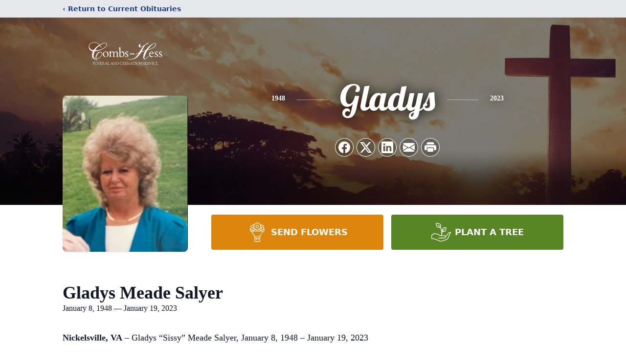

--- FILE ---
content_type: text/html; charset=utf-8
request_url: https://www.google.com/recaptcha/enterprise/anchor?ar=1&k=6Lc8qmogAAAAAGebavGkN9HLgZdSfZwe4d8sAPNL&co=aHR0cHM6Ly93d3cuY2hmdW5lcmFscy5jb206NDQz&hl=en&type=image&v=N67nZn4AqZkNcbeMu4prBgzg&theme=light&size=invisible&badge=bottomright&anchor-ms=20000&execute-ms=30000&cb=1n1qfqcy43so
body_size: 48742
content:
<!DOCTYPE HTML><html dir="ltr" lang="en"><head><meta http-equiv="Content-Type" content="text/html; charset=UTF-8">
<meta http-equiv="X-UA-Compatible" content="IE=edge">
<title>reCAPTCHA</title>
<style type="text/css">
/* cyrillic-ext */
@font-face {
  font-family: 'Roboto';
  font-style: normal;
  font-weight: 400;
  font-stretch: 100%;
  src: url(//fonts.gstatic.com/s/roboto/v48/KFO7CnqEu92Fr1ME7kSn66aGLdTylUAMa3GUBHMdazTgWw.woff2) format('woff2');
  unicode-range: U+0460-052F, U+1C80-1C8A, U+20B4, U+2DE0-2DFF, U+A640-A69F, U+FE2E-FE2F;
}
/* cyrillic */
@font-face {
  font-family: 'Roboto';
  font-style: normal;
  font-weight: 400;
  font-stretch: 100%;
  src: url(//fonts.gstatic.com/s/roboto/v48/KFO7CnqEu92Fr1ME7kSn66aGLdTylUAMa3iUBHMdazTgWw.woff2) format('woff2');
  unicode-range: U+0301, U+0400-045F, U+0490-0491, U+04B0-04B1, U+2116;
}
/* greek-ext */
@font-face {
  font-family: 'Roboto';
  font-style: normal;
  font-weight: 400;
  font-stretch: 100%;
  src: url(//fonts.gstatic.com/s/roboto/v48/KFO7CnqEu92Fr1ME7kSn66aGLdTylUAMa3CUBHMdazTgWw.woff2) format('woff2');
  unicode-range: U+1F00-1FFF;
}
/* greek */
@font-face {
  font-family: 'Roboto';
  font-style: normal;
  font-weight: 400;
  font-stretch: 100%;
  src: url(//fonts.gstatic.com/s/roboto/v48/KFO7CnqEu92Fr1ME7kSn66aGLdTylUAMa3-UBHMdazTgWw.woff2) format('woff2');
  unicode-range: U+0370-0377, U+037A-037F, U+0384-038A, U+038C, U+038E-03A1, U+03A3-03FF;
}
/* math */
@font-face {
  font-family: 'Roboto';
  font-style: normal;
  font-weight: 400;
  font-stretch: 100%;
  src: url(//fonts.gstatic.com/s/roboto/v48/KFO7CnqEu92Fr1ME7kSn66aGLdTylUAMawCUBHMdazTgWw.woff2) format('woff2');
  unicode-range: U+0302-0303, U+0305, U+0307-0308, U+0310, U+0312, U+0315, U+031A, U+0326-0327, U+032C, U+032F-0330, U+0332-0333, U+0338, U+033A, U+0346, U+034D, U+0391-03A1, U+03A3-03A9, U+03B1-03C9, U+03D1, U+03D5-03D6, U+03F0-03F1, U+03F4-03F5, U+2016-2017, U+2034-2038, U+203C, U+2040, U+2043, U+2047, U+2050, U+2057, U+205F, U+2070-2071, U+2074-208E, U+2090-209C, U+20D0-20DC, U+20E1, U+20E5-20EF, U+2100-2112, U+2114-2115, U+2117-2121, U+2123-214F, U+2190, U+2192, U+2194-21AE, U+21B0-21E5, U+21F1-21F2, U+21F4-2211, U+2213-2214, U+2216-22FF, U+2308-230B, U+2310, U+2319, U+231C-2321, U+2336-237A, U+237C, U+2395, U+239B-23B7, U+23D0, U+23DC-23E1, U+2474-2475, U+25AF, U+25B3, U+25B7, U+25BD, U+25C1, U+25CA, U+25CC, U+25FB, U+266D-266F, U+27C0-27FF, U+2900-2AFF, U+2B0E-2B11, U+2B30-2B4C, U+2BFE, U+3030, U+FF5B, U+FF5D, U+1D400-1D7FF, U+1EE00-1EEFF;
}
/* symbols */
@font-face {
  font-family: 'Roboto';
  font-style: normal;
  font-weight: 400;
  font-stretch: 100%;
  src: url(//fonts.gstatic.com/s/roboto/v48/KFO7CnqEu92Fr1ME7kSn66aGLdTylUAMaxKUBHMdazTgWw.woff2) format('woff2');
  unicode-range: U+0001-000C, U+000E-001F, U+007F-009F, U+20DD-20E0, U+20E2-20E4, U+2150-218F, U+2190, U+2192, U+2194-2199, U+21AF, U+21E6-21F0, U+21F3, U+2218-2219, U+2299, U+22C4-22C6, U+2300-243F, U+2440-244A, U+2460-24FF, U+25A0-27BF, U+2800-28FF, U+2921-2922, U+2981, U+29BF, U+29EB, U+2B00-2BFF, U+4DC0-4DFF, U+FFF9-FFFB, U+10140-1018E, U+10190-1019C, U+101A0, U+101D0-101FD, U+102E0-102FB, U+10E60-10E7E, U+1D2C0-1D2D3, U+1D2E0-1D37F, U+1F000-1F0FF, U+1F100-1F1AD, U+1F1E6-1F1FF, U+1F30D-1F30F, U+1F315, U+1F31C, U+1F31E, U+1F320-1F32C, U+1F336, U+1F378, U+1F37D, U+1F382, U+1F393-1F39F, U+1F3A7-1F3A8, U+1F3AC-1F3AF, U+1F3C2, U+1F3C4-1F3C6, U+1F3CA-1F3CE, U+1F3D4-1F3E0, U+1F3ED, U+1F3F1-1F3F3, U+1F3F5-1F3F7, U+1F408, U+1F415, U+1F41F, U+1F426, U+1F43F, U+1F441-1F442, U+1F444, U+1F446-1F449, U+1F44C-1F44E, U+1F453, U+1F46A, U+1F47D, U+1F4A3, U+1F4B0, U+1F4B3, U+1F4B9, U+1F4BB, U+1F4BF, U+1F4C8-1F4CB, U+1F4D6, U+1F4DA, U+1F4DF, U+1F4E3-1F4E6, U+1F4EA-1F4ED, U+1F4F7, U+1F4F9-1F4FB, U+1F4FD-1F4FE, U+1F503, U+1F507-1F50B, U+1F50D, U+1F512-1F513, U+1F53E-1F54A, U+1F54F-1F5FA, U+1F610, U+1F650-1F67F, U+1F687, U+1F68D, U+1F691, U+1F694, U+1F698, U+1F6AD, U+1F6B2, U+1F6B9-1F6BA, U+1F6BC, U+1F6C6-1F6CF, U+1F6D3-1F6D7, U+1F6E0-1F6EA, U+1F6F0-1F6F3, U+1F6F7-1F6FC, U+1F700-1F7FF, U+1F800-1F80B, U+1F810-1F847, U+1F850-1F859, U+1F860-1F887, U+1F890-1F8AD, U+1F8B0-1F8BB, U+1F8C0-1F8C1, U+1F900-1F90B, U+1F93B, U+1F946, U+1F984, U+1F996, U+1F9E9, U+1FA00-1FA6F, U+1FA70-1FA7C, U+1FA80-1FA89, U+1FA8F-1FAC6, U+1FACE-1FADC, U+1FADF-1FAE9, U+1FAF0-1FAF8, U+1FB00-1FBFF;
}
/* vietnamese */
@font-face {
  font-family: 'Roboto';
  font-style: normal;
  font-weight: 400;
  font-stretch: 100%;
  src: url(//fonts.gstatic.com/s/roboto/v48/KFO7CnqEu92Fr1ME7kSn66aGLdTylUAMa3OUBHMdazTgWw.woff2) format('woff2');
  unicode-range: U+0102-0103, U+0110-0111, U+0128-0129, U+0168-0169, U+01A0-01A1, U+01AF-01B0, U+0300-0301, U+0303-0304, U+0308-0309, U+0323, U+0329, U+1EA0-1EF9, U+20AB;
}
/* latin-ext */
@font-face {
  font-family: 'Roboto';
  font-style: normal;
  font-weight: 400;
  font-stretch: 100%;
  src: url(//fonts.gstatic.com/s/roboto/v48/KFO7CnqEu92Fr1ME7kSn66aGLdTylUAMa3KUBHMdazTgWw.woff2) format('woff2');
  unicode-range: U+0100-02BA, U+02BD-02C5, U+02C7-02CC, U+02CE-02D7, U+02DD-02FF, U+0304, U+0308, U+0329, U+1D00-1DBF, U+1E00-1E9F, U+1EF2-1EFF, U+2020, U+20A0-20AB, U+20AD-20C0, U+2113, U+2C60-2C7F, U+A720-A7FF;
}
/* latin */
@font-face {
  font-family: 'Roboto';
  font-style: normal;
  font-weight: 400;
  font-stretch: 100%;
  src: url(//fonts.gstatic.com/s/roboto/v48/KFO7CnqEu92Fr1ME7kSn66aGLdTylUAMa3yUBHMdazQ.woff2) format('woff2');
  unicode-range: U+0000-00FF, U+0131, U+0152-0153, U+02BB-02BC, U+02C6, U+02DA, U+02DC, U+0304, U+0308, U+0329, U+2000-206F, U+20AC, U+2122, U+2191, U+2193, U+2212, U+2215, U+FEFF, U+FFFD;
}
/* cyrillic-ext */
@font-face {
  font-family: 'Roboto';
  font-style: normal;
  font-weight: 500;
  font-stretch: 100%;
  src: url(//fonts.gstatic.com/s/roboto/v48/KFO7CnqEu92Fr1ME7kSn66aGLdTylUAMa3GUBHMdazTgWw.woff2) format('woff2');
  unicode-range: U+0460-052F, U+1C80-1C8A, U+20B4, U+2DE0-2DFF, U+A640-A69F, U+FE2E-FE2F;
}
/* cyrillic */
@font-face {
  font-family: 'Roboto';
  font-style: normal;
  font-weight: 500;
  font-stretch: 100%;
  src: url(//fonts.gstatic.com/s/roboto/v48/KFO7CnqEu92Fr1ME7kSn66aGLdTylUAMa3iUBHMdazTgWw.woff2) format('woff2');
  unicode-range: U+0301, U+0400-045F, U+0490-0491, U+04B0-04B1, U+2116;
}
/* greek-ext */
@font-face {
  font-family: 'Roboto';
  font-style: normal;
  font-weight: 500;
  font-stretch: 100%;
  src: url(//fonts.gstatic.com/s/roboto/v48/KFO7CnqEu92Fr1ME7kSn66aGLdTylUAMa3CUBHMdazTgWw.woff2) format('woff2');
  unicode-range: U+1F00-1FFF;
}
/* greek */
@font-face {
  font-family: 'Roboto';
  font-style: normal;
  font-weight: 500;
  font-stretch: 100%;
  src: url(//fonts.gstatic.com/s/roboto/v48/KFO7CnqEu92Fr1ME7kSn66aGLdTylUAMa3-UBHMdazTgWw.woff2) format('woff2');
  unicode-range: U+0370-0377, U+037A-037F, U+0384-038A, U+038C, U+038E-03A1, U+03A3-03FF;
}
/* math */
@font-face {
  font-family: 'Roboto';
  font-style: normal;
  font-weight: 500;
  font-stretch: 100%;
  src: url(//fonts.gstatic.com/s/roboto/v48/KFO7CnqEu92Fr1ME7kSn66aGLdTylUAMawCUBHMdazTgWw.woff2) format('woff2');
  unicode-range: U+0302-0303, U+0305, U+0307-0308, U+0310, U+0312, U+0315, U+031A, U+0326-0327, U+032C, U+032F-0330, U+0332-0333, U+0338, U+033A, U+0346, U+034D, U+0391-03A1, U+03A3-03A9, U+03B1-03C9, U+03D1, U+03D5-03D6, U+03F0-03F1, U+03F4-03F5, U+2016-2017, U+2034-2038, U+203C, U+2040, U+2043, U+2047, U+2050, U+2057, U+205F, U+2070-2071, U+2074-208E, U+2090-209C, U+20D0-20DC, U+20E1, U+20E5-20EF, U+2100-2112, U+2114-2115, U+2117-2121, U+2123-214F, U+2190, U+2192, U+2194-21AE, U+21B0-21E5, U+21F1-21F2, U+21F4-2211, U+2213-2214, U+2216-22FF, U+2308-230B, U+2310, U+2319, U+231C-2321, U+2336-237A, U+237C, U+2395, U+239B-23B7, U+23D0, U+23DC-23E1, U+2474-2475, U+25AF, U+25B3, U+25B7, U+25BD, U+25C1, U+25CA, U+25CC, U+25FB, U+266D-266F, U+27C0-27FF, U+2900-2AFF, U+2B0E-2B11, U+2B30-2B4C, U+2BFE, U+3030, U+FF5B, U+FF5D, U+1D400-1D7FF, U+1EE00-1EEFF;
}
/* symbols */
@font-face {
  font-family: 'Roboto';
  font-style: normal;
  font-weight: 500;
  font-stretch: 100%;
  src: url(//fonts.gstatic.com/s/roboto/v48/KFO7CnqEu92Fr1ME7kSn66aGLdTylUAMaxKUBHMdazTgWw.woff2) format('woff2');
  unicode-range: U+0001-000C, U+000E-001F, U+007F-009F, U+20DD-20E0, U+20E2-20E4, U+2150-218F, U+2190, U+2192, U+2194-2199, U+21AF, U+21E6-21F0, U+21F3, U+2218-2219, U+2299, U+22C4-22C6, U+2300-243F, U+2440-244A, U+2460-24FF, U+25A0-27BF, U+2800-28FF, U+2921-2922, U+2981, U+29BF, U+29EB, U+2B00-2BFF, U+4DC0-4DFF, U+FFF9-FFFB, U+10140-1018E, U+10190-1019C, U+101A0, U+101D0-101FD, U+102E0-102FB, U+10E60-10E7E, U+1D2C0-1D2D3, U+1D2E0-1D37F, U+1F000-1F0FF, U+1F100-1F1AD, U+1F1E6-1F1FF, U+1F30D-1F30F, U+1F315, U+1F31C, U+1F31E, U+1F320-1F32C, U+1F336, U+1F378, U+1F37D, U+1F382, U+1F393-1F39F, U+1F3A7-1F3A8, U+1F3AC-1F3AF, U+1F3C2, U+1F3C4-1F3C6, U+1F3CA-1F3CE, U+1F3D4-1F3E0, U+1F3ED, U+1F3F1-1F3F3, U+1F3F5-1F3F7, U+1F408, U+1F415, U+1F41F, U+1F426, U+1F43F, U+1F441-1F442, U+1F444, U+1F446-1F449, U+1F44C-1F44E, U+1F453, U+1F46A, U+1F47D, U+1F4A3, U+1F4B0, U+1F4B3, U+1F4B9, U+1F4BB, U+1F4BF, U+1F4C8-1F4CB, U+1F4D6, U+1F4DA, U+1F4DF, U+1F4E3-1F4E6, U+1F4EA-1F4ED, U+1F4F7, U+1F4F9-1F4FB, U+1F4FD-1F4FE, U+1F503, U+1F507-1F50B, U+1F50D, U+1F512-1F513, U+1F53E-1F54A, U+1F54F-1F5FA, U+1F610, U+1F650-1F67F, U+1F687, U+1F68D, U+1F691, U+1F694, U+1F698, U+1F6AD, U+1F6B2, U+1F6B9-1F6BA, U+1F6BC, U+1F6C6-1F6CF, U+1F6D3-1F6D7, U+1F6E0-1F6EA, U+1F6F0-1F6F3, U+1F6F7-1F6FC, U+1F700-1F7FF, U+1F800-1F80B, U+1F810-1F847, U+1F850-1F859, U+1F860-1F887, U+1F890-1F8AD, U+1F8B0-1F8BB, U+1F8C0-1F8C1, U+1F900-1F90B, U+1F93B, U+1F946, U+1F984, U+1F996, U+1F9E9, U+1FA00-1FA6F, U+1FA70-1FA7C, U+1FA80-1FA89, U+1FA8F-1FAC6, U+1FACE-1FADC, U+1FADF-1FAE9, U+1FAF0-1FAF8, U+1FB00-1FBFF;
}
/* vietnamese */
@font-face {
  font-family: 'Roboto';
  font-style: normal;
  font-weight: 500;
  font-stretch: 100%;
  src: url(//fonts.gstatic.com/s/roboto/v48/KFO7CnqEu92Fr1ME7kSn66aGLdTylUAMa3OUBHMdazTgWw.woff2) format('woff2');
  unicode-range: U+0102-0103, U+0110-0111, U+0128-0129, U+0168-0169, U+01A0-01A1, U+01AF-01B0, U+0300-0301, U+0303-0304, U+0308-0309, U+0323, U+0329, U+1EA0-1EF9, U+20AB;
}
/* latin-ext */
@font-face {
  font-family: 'Roboto';
  font-style: normal;
  font-weight: 500;
  font-stretch: 100%;
  src: url(//fonts.gstatic.com/s/roboto/v48/KFO7CnqEu92Fr1ME7kSn66aGLdTylUAMa3KUBHMdazTgWw.woff2) format('woff2');
  unicode-range: U+0100-02BA, U+02BD-02C5, U+02C7-02CC, U+02CE-02D7, U+02DD-02FF, U+0304, U+0308, U+0329, U+1D00-1DBF, U+1E00-1E9F, U+1EF2-1EFF, U+2020, U+20A0-20AB, U+20AD-20C0, U+2113, U+2C60-2C7F, U+A720-A7FF;
}
/* latin */
@font-face {
  font-family: 'Roboto';
  font-style: normal;
  font-weight: 500;
  font-stretch: 100%;
  src: url(//fonts.gstatic.com/s/roboto/v48/KFO7CnqEu92Fr1ME7kSn66aGLdTylUAMa3yUBHMdazQ.woff2) format('woff2');
  unicode-range: U+0000-00FF, U+0131, U+0152-0153, U+02BB-02BC, U+02C6, U+02DA, U+02DC, U+0304, U+0308, U+0329, U+2000-206F, U+20AC, U+2122, U+2191, U+2193, U+2212, U+2215, U+FEFF, U+FFFD;
}
/* cyrillic-ext */
@font-face {
  font-family: 'Roboto';
  font-style: normal;
  font-weight: 900;
  font-stretch: 100%;
  src: url(//fonts.gstatic.com/s/roboto/v48/KFO7CnqEu92Fr1ME7kSn66aGLdTylUAMa3GUBHMdazTgWw.woff2) format('woff2');
  unicode-range: U+0460-052F, U+1C80-1C8A, U+20B4, U+2DE0-2DFF, U+A640-A69F, U+FE2E-FE2F;
}
/* cyrillic */
@font-face {
  font-family: 'Roboto';
  font-style: normal;
  font-weight: 900;
  font-stretch: 100%;
  src: url(//fonts.gstatic.com/s/roboto/v48/KFO7CnqEu92Fr1ME7kSn66aGLdTylUAMa3iUBHMdazTgWw.woff2) format('woff2');
  unicode-range: U+0301, U+0400-045F, U+0490-0491, U+04B0-04B1, U+2116;
}
/* greek-ext */
@font-face {
  font-family: 'Roboto';
  font-style: normal;
  font-weight: 900;
  font-stretch: 100%;
  src: url(//fonts.gstatic.com/s/roboto/v48/KFO7CnqEu92Fr1ME7kSn66aGLdTylUAMa3CUBHMdazTgWw.woff2) format('woff2');
  unicode-range: U+1F00-1FFF;
}
/* greek */
@font-face {
  font-family: 'Roboto';
  font-style: normal;
  font-weight: 900;
  font-stretch: 100%;
  src: url(//fonts.gstatic.com/s/roboto/v48/KFO7CnqEu92Fr1ME7kSn66aGLdTylUAMa3-UBHMdazTgWw.woff2) format('woff2');
  unicode-range: U+0370-0377, U+037A-037F, U+0384-038A, U+038C, U+038E-03A1, U+03A3-03FF;
}
/* math */
@font-face {
  font-family: 'Roboto';
  font-style: normal;
  font-weight: 900;
  font-stretch: 100%;
  src: url(//fonts.gstatic.com/s/roboto/v48/KFO7CnqEu92Fr1ME7kSn66aGLdTylUAMawCUBHMdazTgWw.woff2) format('woff2');
  unicode-range: U+0302-0303, U+0305, U+0307-0308, U+0310, U+0312, U+0315, U+031A, U+0326-0327, U+032C, U+032F-0330, U+0332-0333, U+0338, U+033A, U+0346, U+034D, U+0391-03A1, U+03A3-03A9, U+03B1-03C9, U+03D1, U+03D5-03D6, U+03F0-03F1, U+03F4-03F5, U+2016-2017, U+2034-2038, U+203C, U+2040, U+2043, U+2047, U+2050, U+2057, U+205F, U+2070-2071, U+2074-208E, U+2090-209C, U+20D0-20DC, U+20E1, U+20E5-20EF, U+2100-2112, U+2114-2115, U+2117-2121, U+2123-214F, U+2190, U+2192, U+2194-21AE, U+21B0-21E5, U+21F1-21F2, U+21F4-2211, U+2213-2214, U+2216-22FF, U+2308-230B, U+2310, U+2319, U+231C-2321, U+2336-237A, U+237C, U+2395, U+239B-23B7, U+23D0, U+23DC-23E1, U+2474-2475, U+25AF, U+25B3, U+25B7, U+25BD, U+25C1, U+25CA, U+25CC, U+25FB, U+266D-266F, U+27C0-27FF, U+2900-2AFF, U+2B0E-2B11, U+2B30-2B4C, U+2BFE, U+3030, U+FF5B, U+FF5D, U+1D400-1D7FF, U+1EE00-1EEFF;
}
/* symbols */
@font-face {
  font-family: 'Roboto';
  font-style: normal;
  font-weight: 900;
  font-stretch: 100%;
  src: url(//fonts.gstatic.com/s/roboto/v48/KFO7CnqEu92Fr1ME7kSn66aGLdTylUAMaxKUBHMdazTgWw.woff2) format('woff2');
  unicode-range: U+0001-000C, U+000E-001F, U+007F-009F, U+20DD-20E0, U+20E2-20E4, U+2150-218F, U+2190, U+2192, U+2194-2199, U+21AF, U+21E6-21F0, U+21F3, U+2218-2219, U+2299, U+22C4-22C6, U+2300-243F, U+2440-244A, U+2460-24FF, U+25A0-27BF, U+2800-28FF, U+2921-2922, U+2981, U+29BF, U+29EB, U+2B00-2BFF, U+4DC0-4DFF, U+FFF9-FFFB, U+10140-1018E, U+10190-1019C, U+101A0, U+101D0-101FD, U+102E0-102FB, U+10E60-10E7E, U+1D2C0-1D2D3, U+1D2E0-1D37F, U+1F000-1F0FF, U+1F100-1F1AD, U+1F1E6-1F1FF, U+1F30D-1F30F, U+1F315, U+1F31C, U+1F31E, U+1F320-1F32C, U+1F336, U+1F378, U+1F37D, U+1F382, U+1F393-1F39F, U+1F3A7-1F3A8, U+1F3AC-1F3AF, U+1F3C2, U+1F3C4-1F3C6, U+1F3CA-1F3CE, U+1F3D4-1F3E0, U+1F3ED, U+1F3F1-1F3F3, U+1F3F5-1F3F7, U+1F408, U+1F415, U+1F41F, U+1F426, U+1F43F, U+1F441-1F442, U+1F444, U+1F446-1F449, U+1F44C-1F44E, U+1F453, U+1F46A, U+1F47D, U+1F4A3, U+1F4B0, U+1F4B3, U+1F4B9, U+1F4BB, U+1F4BF, U+1F4C8-1F4CB, U+1F4D6, U+1F4DA, U+1F4DF, U+1F4E3-1F4E6, U+1F4EA-1F4ED, U+1F4F7, U+1F4F9-1F4FB, U+1F4FD-1F4FE, U+1F503, U+1F507-1F50B, U+1F50D, U+1F512-1F513, U+1F53E-1F54A, U+1F54F-1F5FA, U+1F610, U+1F650-1F67F, U+1F687, U+1F68D, U+1F691, U+1F694, U+1F698, U+1F6AD, U+1F6B2, U+1F6B9-1F6BA, U+1F6BC, U+1F6C6-1F6CF, U+1F6D3-1F6D7, U+1F6E0-1F6EA, U+1F6F0-1F6F3, U+1F6F7-1F6FC, U+1F700-1F7FF, U+1F800-1F80B, U+1F810-1F847, U+1F850-1F859, U+1F860-1F887, U+1F890-1F8AD, U+1F8B0-1F8BB, U+1F8C0-1F8C1, U+1F900-1F90B, U+1F93B, U+1F946, U+1F984, U+1F996, U+1F9E9, U+1FA00-1FA6F, U+1FA70-1FA7C, U+1FA80-1FA89, U+1FA8F-1FAC6, U+1FACE-1FADC, U+1FADF-1FAE9, U+1FAF0-1FAF8, U+1FB00-1FBFF;
}
/* vietnamese */
@font-face {
  font-family: 'Roboto';
  font-style: normal;
  font-weight: 900;
  font-stretch: 100%;
  src: url(//fonts.gstatic.com/s/roboto/v48/KFO7CnqEu92Fr1ME7kSn66aGLdTylUAMa3OUBHMdazTgWw.woff2) format('woff2');
  unicode-range: U+0102-0103, U+0110-0111, U+0128-0129, U+0168-0169, U+01A0-01A1, U+01AF-01B0, U+0300-0301, U+0303-0304, U+0308-0309, U+0323, U+0329, U+1EA0-1EF9, U+20AB;
}
/* latin-ext */
@font-face {
  font-family: 'Roboto';
  font-style: normal;
  font-weight: 900;
  font-stretch: 100%;
  src: url(//fonts.gstatic.com/s/roboto/v48/KFO7CnqEu92Fr1ME7kSn66aGLdTylUAMa3KUBHMdazTgWw.woff2) format('woff2');
  unicode-range: U+0100-02BA, U+02BD-02C5, U+02C7-02CC, U+02CE-02D7, U+02DD-02FF, U+0304, U+0308, U+0329, U+1D00-1DBF, U+1E00-1E9F, U+1EF2-1EFF, U+2020, U+20A0-20AB, U+20AD-20C0, U+2113, U+2C60-2C7F, U+A720-A7FF;
}
/* latin */
@font-face {
  font-family: 'Roboto';
  font-style: normal;
  font-weight: 900;
  font-stretch: 100%;
  src: url(//fonts.gstatic.com/s/roboto/v48/KFO7CnqEu92Fr1ME7kSn66aGLdTylUAMa3yUBHMdazQ.woff2) format('woff2');
  unicode-range: U+0000-00FF, U+0131, U+0152-0153, U+02BB-02BC, U+02C6, U+02DA, U+02DC, U+0304, U+0308, U+0329, U+2000-206F, U+20AC, U+2122, U+2191, U+2193, U+2212, U+2215, U+FEFF, U+FFFD;
}

</style>
<link rel="stylesheet" type="text/css" href="https://www.gstatic.com/recaptcha/releases/N67nZn4AqZkNcbeMu4prBgzg/styles__ltr.css">
<script nonce="ulMrMyAOepzFaSQTZE2P-Q" type="text/javascript">window['__recaptcha_api'] = 'https://www.google.com/recaptcha/enterprise/';</script>
<script type="text/javascript" src="https://www.gstatic.com/recaptcha/releases/N67nZn4AqZkNcbeMu4prBgzg/recaptcha__en.js" nonce="ulMrMyAOepzFaSQTZE2P-Q">
      
    </script></head>
<body><div id="rc-anchor-alert" class="rc-anchor-alert"></div>
<input type="hidden" id="recaptcha-token" value="[base64]">
<script type="text/javascript" nonce="ulMrMyAOepzFaSQTZE2P-Q">
      recaptcha.anchor.Main.init("[\x22ainput\x22,[\x22bgdata\x22,\x22\x22,\[base64]/[base64]/MjU1Ong/[base64]/[base64]/[base64]/[base64]/[base64]/[base64]/[base64]/[base64]/[base64]/[base64]/[base64]/[base64]/[base64]/[base64]/[base64]\\u003d\x22,\[base64]\\u003d\\u003d\x22,\x22fl5tEwxoGUc0w4PChy8Bw4TDj2/DlMOGwp8Sw7LCn24fGgfDuE8zB1PDiAIlw4oPOgnCpcOdwrjCjyxYw5Jfw6DDl8K7wrnCt3HCo8OIwroPwpnCpcO9aMK8AA0Aw7EbBcKzcMKvXi5IYMKkwp/CjBfDmlpZw4pRI8KPw4fDn8OSw55TWMOnw5rCqULCnk4+Q2Q6w4tnAlrChMK9w7FzIihIcnEdwptGw7YAAcKbJi9VwoQCw7tiZirDvMOxwrhFw4TDjk50XsOrRFd/SsOGw4XDvsOuLMKdGcOzcMKgw60bGXZOwoJpC3HCnT/[base64]/[base64]/DlEE2dcOHK8KtwpdfIcO0wo/CigchA1kbw5ghwofDjcOZwpvCl8KmRQhIUsKAw54fwp/ChmF1YsKNwqHCtcOjEQtaCMOsw75Ywp3CnsKxL17Cu37CgMKgw6FHw4jDn8KJZMK9IQ/Du8OWDEPCmsOhwq/[base64]/w4lCwpPDqcO5AT9lw6s8wq/[base64]/[base64]/w4nDtW4Yw7XCnATDnArCqy1zw74jw5rDn8OxwpjDncO+T8KMw5DDtsOhwpHDgVJUeT/[base64]/w6rDsStDDsKqwo7Ci0nDpxR5w6NBwqrDmXHClUHDrmbCvcONEMOzw4cSaMOyaAvDocO6w6nCr0UUeMOmwrzDiUrClVtOMcK0fFTDp8OMURPCrTHDtsOgEMOlwo9eHiPCrjHCnDdtw6bDuXfDtcOYwoggEj5xYxhkEF0WLsO6woh6UVjClMOSw7vDtMKQw6TDml/Cv8KJwqvCtcKDw4MqYirDm0NZwpPCjMOVAMO6w5nDrzXChXs1woYQwoREcMOmwq/Cv8OYSilNFTrDnxRVwqvDoMKIw5N0dVvClEk+w7JIWMOJwrbCsUM1w5V4esOMwrIPw4caCAsSwpAfckAyCjLClcOIw505w4nCoHdkHcO6OcKawrtuWjDChiQkw5cyB8OLwpFVIm3Do8OzwrQ+RVwfwpXCug0/Bnwew6N7UcKmCMOdNWFAGMOhIX7DhFjCiQIAESVwU8KQw5zCqEZpw78GH0g1wqsnY1zCuxTCmcOLcWJUc8OINcOBwoAPwqPCucKvJEtmw4bCin9JwpkfDMKLaQ4UcxMpAMKvwpjDkMOXwrnDicOGw5FEw4dXRgLCp8KGa0vDjBJ/wps4asKLwqbDjMKgw6bCksOaw7YAwq0gw4zDgMKbCcKiwrXDtlxEc2/CmsOgw6tyw5EjwqkfwqnChTQcWz9iAEZUS8ONCMOae8KLwoPDtcKrZcObw4pswq1gw68UDhrCjD41fSbDkzLCncKPw7LCmEhFdsKhw6HCs8KwScOrw43CgmpgwrrCo1UBw6RFGcK/[base64]/CmCcibBfDn8O7wpvDoWzCpMOEw6DCp0UZw5BPQMKVAglRMcONSsObwrzCqFTCpA8hJW/DhMKgCmhxb3daw4nDiMO3GMOgw54mw7JWRV1II8KjSsKuwrHDjsKhMcKaw64Xwq/DunfDusO1w4/DunMUw7kAw6nDgMKuN0IrBMOqDMKLXcO9wqlUw58vCSfDvlEOfMK0w4Ufw4LDsG/CiVbDtTzCnsOowozCjMOcWQsqecO0wrPDt8K2w6nDuMOaNkPDjVHDscOrJcKhw59Rw6LCrcO/woF2w5Z/QRAyw7HCg8OwDcO+w4JDw5PDhHjCiQ7Cs8Omw6nDq8OvdcKBwp9uwrXCtMONwqNuwpnDrhnDmhXDiko4wrbDhEjDrz5wdMKjWcK/w7xIw5DDhMOMCsK/THFtesOtw4rDnsOiw7bDlcKxw5bCo8OGZ8KFRRPCpWLDocO9wrrClMO7w7TCrsKaUMOZw7N0dUVIdlXDksOTasOWwr5Xw5A8w4nDpMKIw6cKwqzDq8KhdsO9woNnw5QsSMOOcQbDuHnCuS4Uw6zCnsKSTy7DkH0/CEDCo8KMcsOtwp9pw63DgcOxeTJUCMKaGldhFcOAXV3Cpilyw4HCt3BRwpTCjDPCnxkawpwjwqHDoMKow4nCrlA4V8OGAsKMTQ4GVD/Dmk3Cr8KhwpvCpzt7wo/[base64]/[base64]/CrMOoezXDk0fDnh/CuDpHw7rDqmvDiCLDh3/CpMKtw7PCq3cVUcO5w4zDplISw7XDjkTCg37DrsK2ZsKVeSvCjMOXw7LDk2DDsRs+wp9Bw6TDq8KeIMK6dMKLW8OAwopew50vwqk/wqksw6DCiVHDi8KBwo/[base64]/Dh8Kjw47Dijk8VsOoV8OoAjXDljXDj0jDlcOabGTCsCdvwoFLw4LCgMK3BHV8wpkwwq/CumrDinHDsi7Cu8K4c0TChVccAn8ow6xZw7zCgsOIcAgHw4MScFoCXUoNNSLDocKCwp/DtE3Dj2kbMClrwoDDgU/CqCbCrMK3CVnDmcKsYBrCv8KcMTkGERpdKFg/[base64]/DvMKEwo3CnSkOVcOPQcKNMAknfAbDucOGw6nChcKvw69MwoPDhcOKVSs3wqXDq2PCgsKDw6ghEcK8wqvCqsK+NxjDh8KYTn7CqzwhwoHDjD0Gw41sw4spw44IwpbDgcOHN8Oow7MWQEokGsOSw7hCwpM+SDtfNBHDlk7ChnVyw4/Dq2NqM1duw41Nw7DDiMOqJsKqw4/DpsKFBcOhasO/wplTwq3Cim9pwpBvwrNSCcKPw6DDgMOjb3XCsMOAwo0EGMKkwrDCtsK1VMOuwpQ9NjnDhWQ1w4zCrjvDl8O6GcOFN0B+w6DCggEmwq1hQMKDMUzDmcKWw7M+wpXClMKaUcOdw6IkM8KTBcOxw75Vw653w6XCs8OPwro6w6bCg8KUwqzDn8KiGsOsw6YjYlJqZsKKU1/CgjnCoT7Dq8KwdVwJwol/[base64]/[base64]/Dk8OpJUBuwoTDtHDDuRkOw6Urw4oYwpLCnx0sw4cBwrUQw7HCgMKJwohMFgJsOXI0WX3CumjCqcOrwq1mwoREC8OCwrJqRj9Bw64Kw4/Dl8O2wptwBU3DocK2KsOCbsKjw4PChcO2B17DnSIlGcOBYMOfwrzChXg2NxckHMOcaMKiBsKdwqBPwqPCmsK1KH/Dg8OSwoMSw487w43Dl0Yew4pCfSc6woHCvksWfGwNw6LCgE0TQBTDtcOGWEXDt8OOwqZLw7dpOsKmTBsfSMOwMWEmw6FmwrIAw5rDq8OTw4EPOwoAw7IkG8OKwpPCukx8STB0wrcMJ1/CnsKswql8wps6wonDg8KQw7gMwpVNw4TDkcKAw7vClhXDvcK/VQJaB0FJwqBdwqZOdcOUw7jDrgMFAD7Ds8KnwpZjwroJfMKSwr0wWFLCul51wr0cw43CrGvDg3hqw5vDvyrClRHCvMKDw7F7bloyw7thasK5UcK9wrTCuk/CvRfCsDLDkcO2w5zDqcKUfMO2VcOxw7hdw40bF0tSZcOHIsOSwpUdcUNjMQsuasKxaHVRezfDtMKPwqkLwpYIKxbDscOEYMO8G8KXwrnDjsKrTndjw6LCrlQKwr0aUMKkesK3w5zDul/Cu8K1R8K8wo8ZbyfDncKbw4R9w5Iyw5jCsMOtEcKfcCN/UsKDw5rDp8ONw6wcKcOOw6HCtsK5XARJccK4w5wbwqUrN8Olw5cgw6I0RMKWw4AIwoh9I8OLwq8Zw7HDmQLDlWTClMKHw601wrrDvGLDtm9rQ8KWw55twqXCjMKbw5bCj0HDr8KIw4dRFBTCtcOrw5HCrX3DncOywobDvz/Co8OqX8OsJ0QONWXCjQbCr8KTWcKrGsK4PRJjEXt6w6Y4wqbCicKoCMKyPcKTw6dgAR5ewqNnBCbDphlDanDCpBXChcKnwr3DhcO4w59PBBLDi8K2w4PDhksvwqUUIsKAwqjDljzCtyJAIsO8w4UhPGopB8OwD8KQATTDuxLChAFkw4nCg3BOw67DmRotw5zDhA0/Xhk1LkXCjcKDBChUb8KGVAwBwpd4CTU7ZHx/DVUyw6nDsMKLwq/[base64]/[base64]/c1Anw7rDmsO6cMKLw6LCnhJ+TTTCoWoxwpFowq7CiGBOSA1twpvCsn8cd18gD8OnLsOyw7k4w5LDslnDvGRqw7DDnBAqw4XCgAcsPcORwppHw4DDhcOFw7/CosKQacOFw4nDjn83w6dTw7ZIA8KBEsK8wo8wCsOjwp4gwog5acOTw4gKMh3DssOWwpkFw7YcSsOlA8OWw7DDicO6YTMgeTnCkF/ClyTDs8KtB8OOwp7CrMO6NwIdQSDCkAQOCjhiEcK+w74ewo8UfUY1IcO/[base64]/Dn8OKB8Kmw6DCj8K+V8O5GCN+w6plwpBYw7vDuCDCtsOgBxUPw7TDpcK0TBg5w6XCpsOFw64PwrPDgsKJw4LDvHtKLk7DkC8twq/DmMOaNTXCucO+bcKxEcKjwpHCniF5wo/Dgn80VxjDiMKxeT12d0AAwrllw4xcMsKkTMK7TQkOOTDDlsKPJTI1wo1Sw7JEEMKSSXMvw4rDtS4RwrjColJ0w6zCj8KRVVBvCm1BeBsFw5/[base64]/QSthOXM1wqFfO8KbwotscljDs8KcwqHDtnc/OcKOLMKawr8Gw4duV8KRTh3CmyZPIsOFw7p+w44tSn87wq4WSA7CpzrDhMOBw7l3FsO6bQPDqsKxw77CrTbDqsODw5DCn8KsdsOdGRTCiMKLw53DnztYdDjDmirCnGDDpMKwZgJVesKXJ8OMNXA+CW8rw6ldPiTCrVFbNFV4J8OwfSvCnMOAwpHDmTUZCsOIYQ/CiyHDtMK5CFNZwoFLNyXCtGAow4jDkhjDlMKRWiLCisOMw4Q7PMOHBsO+e03CjiAFwr3Dih/Ck8KSw7LDj8O7NUl5w4EJw74sLcKTDcO4wrvCk2tZwqDDrjBSwoHDmkXCuQcSwpEcR8OhYMKYwpkUJj/DrTY+DsKVHGrCn8Kww7pCwotnw7EgwpvDv8Khw4DCmXPDt1ptIcOEZ1ZNY0zDk0Z/wq7CmRTCh8OLB10Bw7k6KW9fw4fDiMOKOVDDl2k3V8OJBMKUDcKiQsKgwpJ4wpfChQswZ0LDsHTDvHnCsWlmYcKhwo9IP8O5BmoywpfDn8KXMXVxUcOoe8OewrbCjHzCuR5raU1xwqLDg0PDjW3Dm0NsCwd+wrXCuE/DjcOdw5E1w7ZFdFFPw5o5Plh0AcOvw5IIw4sCwrB2woXDucKmw7PDpAfDnhLDssKUWh9xXF7CvcOTwrnDqBDDszJZUgPDucOObcO0w4FZW8Knw53DrsKfDMKdYsO3w681w45kw5NHwqfCt3XDlXEESsOSw65Gwq5KGkxbw585wq/DhcO9w7TDlWJIbsKsw7HCqmNjw4TDu8ORc8O5VWfCiRfDiAPChsKFSwXDmMOCcMO5w6xoTgAcZxLCpcOrRSjCkGcAPTlwB1DCr2TDm8KpTcK5NsOQTXnDgmvCvgPDoghZwqYCGsORTsKMw6/CmEEEFG3Ch8Kfa3Zfw7Atwr8+wqtjSCAow68FD2TDoTDDqVwIwqjDvcKHw4FPw6/[base64]/L10uTsOOPcOkSRoewpwDAxLCvwnDjnLCqcKEBcO2KsKMwpNEcRNww6lZTMOMa1R7SjDCpMK1w4k1DjlRwpljw6PCgRPDmMKjw73DsmZjCS18CWg7w4g2woAAw6paB8OdBcKVesKTdg02FSPDrGcSasK3ZjALw5bCmRMzwoDDhmLDqWzCncKww6XCo8OtGMOZSMKXFm/Dr1TCncOPw6rDs8KSOgPCrcOeZcKXwqTCsxDDhsK7aMK1MEZZbhkfAcK9w7bChEPCqsOIB8Obw4PCgyrDsMOXwpMIwoInw79KOcKBMnzDtsKjw7vCqsOew7YAw7EhGAfCtV8zXcOxw4HCmk7Dp8OqXMOSaMK/[base64]/[base64]/w5jDj8O2woULJltCwqdVw5LDglXCkcOAw4F5wql4wqBfWMOXwrvCqUw1wq4VAU47w6zDnFDCoyh2w6A/w5DCplLCoADChsKIw7BcMcKSw6nCuSEqOsOew6cTw7hxdMKISsKsw4p0cT0ZwpYdwrQ5GQdUw64Jw7F1wrcIw5QXAAoHWh95w7ceID9FOcK5YnPDnUZ5PUNNw59oT8KZV3bDkHvCo19cMEvCn8KewqJCN23CsF7DmTLDh8OdZsOLbcOawrpoGsK1bcK2w4YCwo/DnVQkwqgBBcOJwrDDmsOAY8OceMO1RjXCpMKJa8Oow4klw7tQN201aMK1wqvCgknDtkTDsxfDksOyw7Zxw7FSwqrDtid9AVBKwqZQcjTCqwodTwHCqjTCs2ZhHAUHInLCo8OkCMOeacOpw63CjDjDocK/OsOAw79tUcOnXHvCssK8NUlKH8OhUWLDiMO5bTzCpsKdw5/[base64]/ClQPCuQTDpAXCscKdwqjCkMKbFcOXw7c6JcOjYcKlHMK+JMKSw5kzw6QRw67Du8K1wp89LMKuw7rCoBZueMOWw6NPwqESw7Btw5pVSMKqKMO7GMOyLkw3aRp3exvDsEDDu8K8FcONwoF5QQ9iDsO3wrTDuDTDu35hPsKhw7/Cv8O6w53Dr8KnEsO5wpfDiwTCocOAwoLDu3MDAsO/[base64]/OTnCi8Ozbz4zWVM1Zl7CkU18OkbDkMKSLGx2RcOjasK2w6LCinDDt8OCw4c/[base64]/w5QdZCDDtGs/w4zCp8KtU3UFcEjCn8K+WsOSwq/[base64]/w4Q+wqwrw4jCvcOhSsKXwpBuw6zDrsOaJ13DiElQw5LClcODZi3CgSTCjMOfRsOyABTDgsKuS8OwAys6wqhnI8K/LiQiwoMyKBokwqtLwoYTKMOXHcOKw5xDHAbDtkLDoiQ5wrLDtcKIwqVJY8KgworDtUbDm3TCmV55DcKlw7XCgj/CocOPC8KjP8KHw50Wwop2fk1xM03DqsOTDhPDmcO3w47CqsKyIg8PZsKlw7QnwqvDpR1fS1p+wqI+wpAYCWQPfcOHw5M2VVTCjm7CiQgjwrvDnMKtw6k4w5zDpDYVw7fCjMKMOcOST3JmVF4Rwq/Drg3DvypCVzbCoMOuRcKjw5AUw61hC8KOwpTDmSDDiTF2wpMcesOFAcOvw6zCjQ9cwqNCJFfDtcKIwqnDq23DmsK0wr5LwrBPHU3CsnM4XlzCkS7CtcKRC8KPAMKcwpvDucOiwrFeCcOvwqp5WlPDjMKEOiDCoiceEEPDisOVw4LDpMOLw6Ymwp/Cq8KBw7pfw6tVw58ew5DCkRRKw7pswqgOw7RDTMKzasKsTcK/w5M2HsKnwqBzD8Ofw7sywqNWwpgWw5TCmMOYKcOEw5zCjRg8w7l6w4M3RxZkw4jDrsK4w7rDnDzCmsKzF8OBw4YYA8OawrldVTvCoMO/[base64]/CiADCiTHChcKuwqRWwpcSVcOkw5jDisORw4kFwohHA8OrGBtEwql1KV/Ch8O1D8Ojw4HCmj07Rx7ClynDjsK/woPCm8OBwqDCqzIgw5zCknfCkcOUw5gqworClwFyZMKJMcKIw4fCocK8JCfCsDRRwpHChcKXwrIEw5nCkW7DqcKDAjExDlIYMhthQMK0w6zDr2x2UsKiw5AeD8OHZRPCocKdwojCg8OIwrBkElcMNF4VeRdsW8OAw50/CQnCqMOMCsOsw68YfVbDsVfClFrCq8Kewo7DhgdyW1MPw6hnKjDDriV7wqgjGcKvw5rDhWHCkMOGw4VSwpLCtsKvcsKMYHbCjcO0w6DDtMOtUsOYw6bCnMKiwoFTwrogwpVCwq/CksOKw7E7wojDq8Knw4nCmhxoM8OGW8O0Z0HDhkkhw6vCuSsGwrXDizVfw4Q6w7rCjVvCuERbVMKPwpZZacOFIsKDQ8K7wrJwwofCq0/CrsKaMEoNSAjDjEXCpSZTwqt7UcOUG2FIM8OzwrbCoXtfwq5wwqLCnxhGw4vDk2sZVgHChsKHwpo/AMOew7rClcKdwr1dEwjDimEeQC8hOMKhckdwAAbChsKdFTZuVg9Pw6XCqMKswoHCrsOdI10NLsKVwokdwpgbw57DhsKiIErDlhFoRsOEXjjChcK3IBrDuMOqIMKzw5NRwp3DhU/DsVHCgwTDlnTChmDDoMK2bRkAw4kpw6YgBsOFc8KIKn5xEArDmGLDiw3Ck27DqlLClcO0wptJw6TCq8KNTw/CuyTDiMKOfiXCm0LDhsKKw7YESsK6HU8xw47CjnvCiRXDo8KoQMOswqfDpxoTQGLCnirDi2PClRUPYxLChMOpwo9Pw6fDo8KxI0/CvzltCWTDksOOwo/DqULCo8O+HxDDrcOTAmdWw658w4nDmcKwdlrCisOHKRIMccKhI0nDvBPDssOMN07CsRUaE8KSwq/CqMKEcsOqw6/[base64]/DqMO2L1HDlSUXRhQuRio0wrRzSBjDlhfDkcKJIC11JMOuMsKrwplRBxPDoG7Dt2UXwr1yfTjDosKIwr/DmizCiMOSXcO+wrAQNgEIEQPDqmBvwrnDnsKJHX3DjsO+Ogl7M8OVwqHDpMK4w7nCoxHCqMOIMl/CnMO/w4UXwr7CiE3Cn8OcDcOKw4g2AGQZwpDCqzdIbj/DjQI4b0AQw7wkwrHDnsOCw7AFEj4OPDcgwqDDhEDCtUcrO8KILhPDh8O2MivDpAXDpcKLeRxfVcKkw4PDnmo3w7DDnMOxR8ONw5HCmcOJw5Flw7rDgcKCQw7CvGgNwrPDg8KYw74+RV/Dq8KeesOEw4NESsKPw73DrcO6wp3CsMODMsOWwr/DisKqRDszQCZKOEgowqMkdxBnLn43KMKQKcOcYlbDucOBERYVw5DDvQHClMKHGsOJD8OIwq/[base64]/YcK0fkLCiTrDjBXCv8KICSpobMObw6PCox/CmsO3wonChHpdATzCrMOTwrLCvcOJwrbCngluwqnDn8OQwr1tw7Z0wp0bGgw7woDDoMOTHgDCmsKhfQ3DrB/[base64]/CssKIw7rCgTjCkRVuw7Jyw442AhzCsELCjUwpNsOMw6s/[base64]/[base64]/[base64]/CqTMwwqlAwp5KXU45NMOQwqnCi8OJw4UhwqTDlsKWDgXCkcO/w5BswoHClEnCqcOsGATCu8KKw6BMw5Y4wpPCvsKewo0Yw4jCqH/Cv8OvwqRuK0fCs8KafDDDqnUZUW7CmsOfKsK6ScODw5RkBMKAw6xXRWskHCLCqRsREAxSw5hcUnJLUyd2F2Qhw4IPw7AIwok/wrXCoQUgw6MLw5ZebsOiw54BMcK5MMOjw5Fsw6sLZldowqVvC8KSw4Nkw7nDgFhhw7xiGMKNeA9rwrXCnMOUb8O1wowLBgQgC8KpCVTClz1+wqjDpMOWLWnCuDjCpMOWDMKeVcKlZsOKwoHCn0wTw70YwpvDhl7CgMKlP8O3wo/DvcObwpgTwrx6w7VgFRnCvMOpI8KqIMKQVG7DhwTDg8Krw7XCqG8Twrx3w67DisOOwoV5wqnCu8KiWsKdUcK9J8K4TnLDr055wojCrGpOSw/CnsOoRGdaP8OFcMOyw69pYXbDsMK3YcO/WjnDqADCqMOOw77CukhXwoEOwqdPw4XDoCXCgMKfPTB9wpwZwqLDkMKDwo3Cj8O5wrYhwoXDpMK4w6DDrcKCwrTDoC7CqX9/[base64]/[base64]/Ckk0lwo/CpcKXwqzClznDu8Khw6/[base64]/[base64]/DmcOIw4PDngnCocO/[base64]/CoxDDrApJwp/DlcKdbcKuw4PDmMO9w4R4FsORw7nDpcOQC8KzwpZ2SMKIcxvDgcKiwpDCgh8xwqbDnsKzbhjDqFHCrcOEw40xw70OCMKjw6gjdMOTcT/[base64]/CsBHCgw/[base64]/DmMOSfsKiwpnCh8OXAcKswpfCssO2w61Ow6U5FMO8w6ANwrsuDGtlMHY0L8OOekfDkcOiKsOMLcODw41SwrcseRpwPcOzwqbCinwOBMKpw5PClcOuwp3CmD8Cwr3Cslhtwp9pw4R6w67CvcOzwrRyKcKoIQ9OUBHDhnxOw4lye0dQw6fDj8K9wo/DpVUAw77DocKVAxfCk8OXw7vDhMObw7TClSvDnsKGTcOmEsKkwpLCr8K/w6TCssKbw5fCgMKMwoBLfD9CwoHDjl/CnQ9hUsKhZcKUwpvCjsKbw6k1wpfCt8KCw78rHDBRLRBNwrVBw7zCgcObecKEBT7CkMKKwpnDhcOOLMOhRMOTGsKsJcKtZhPDtT/[base64]/[base64]/QlICR2fDpGMPw7DDiAZYw4NCCVLCq8Kcw4bDucK9E1nCqVDCucKPEcOiJT8JwrvDkMO8wqnCnlcuLcOaKMOmwpvCunDCihfDsmPCqw/CkSFaUsK6d3lpOwQWwqxbXMKNw616e8K9QkggXnHDkR3CicK8NyfCtQoAYMK6Km/[base64]/XGpnAhDClsOrH8OXcMK8S8Knw4caw75WwrjCjcO8w7A4cDXCiMK7w6lKAXzDncKdw6jCqcOXwrFuw78Vcm7DiTPDrQPCu8ORw7/Cgi83ZsKxwpPDmGVCPRrDgj4jwpk7EcKuDAJZTn7Csm5pw4gewqHDjjjChgIqwrd0FkXCijjCkMOiwrh0UV/DtcOBwrDCtMOZw4EiUsOYcHXDuMO+ACRFw4VOWF00bcO4IMKyFU/DnjwUSE3Ck2IVw4BWJ0bDvcO8MsOIwojDunLClsOEw5jCucKvFzAZwp7CsMKLwopgwpx2KsKqOMOWMcOKw6gswrvDvjjCtcOvLB/CuXbDu8KMaB3DmsOBbsOYw6nCjcOFwpw/wqdkQHHDhMOvPBAbwpLClVTDql3DjHVvMyFNwpfDqVAaC1nDiVTDoMOibRtQw4NXMy4XXMKLAMOiEH/CmyfDicOqw4oawoZ8UWRvw4AWwr/CvivCn0owPcOAClE+wq9OT8KhGsK5w6zCuh9Kwrdpw6XCu07Cnk7DqsOic3vDjyXCs1Flw6c0fTHDpMKpwr8UFcOFw5nDnFrCjHDCu0JUe8KJL8OTUcOTWDklJiZVwodww4/DrFcTM8Oqwp3DlsKtwoQ0XMOqDcKpw7FPw7MGV8Ofw77CnQnDojHCrMObaA/CpMKdD8KNwoHCqHABBnXDrCXCr8ONw4hlCcObKcOpwrZuw4QNcFfCqMOeLMKAKQllw7TDplZlw7t8YXnCgxxOw51ywqlLwoQgZAHCqBDCg8Okw77CtMOjw6HDsEbChMKzwplDw5Q4wpMYYsO4RcKWeMKZchrDl8O8wo/Dqx/CrcK+woozw6vChXHDhsKWwo/DssOQwpzCgcOkVMKwBsO0UX8AwqAhw4tyUHHCiG/Cu2LCh8OFw6QefsOSb38Ywq0FG8OvPAkbw6DCqcKnw6bCuMK8w5YOEsKjwq/CklrDpMOtA8OaFxnDoMOdKibDtMKEw6N6w47DicOzw4dSMiLCgsObazsQwoPDjyJewpnDtjh4LEE4w4R7wopmUsO/LX3Cj3vDkcOZwrTDsRppw6fCmsOQw6zClMKEQMOvUETCrcK4wqLCmcOuw7xCwpbCkwU9KFZVw7HCvsKeMlxnEMKJw6AYfX3ChMKwCG7DsR9swq8hw5REw5BsPjEcw5nDrsKWaDXDkQIQwobDoRsoacONw4jCvMKZwp9Rw6NqD8OJLC/CkQLDoGYVMsKhwpQtw4bDpyhCwqxHTMKow6bCrMKIVRfDok4FwrLCnk8zw611ewTDkwTCp8ORw4HCs1/DnTjDsT0nb8KCwq3DicKFwrPCrnwEwr/DvsKPLwXCqsOQw5DCgMOiUAoBwoTCvzYuEgo4w5jDt8O4wrDCnnhRFHzDgzvDi8K9D8OeB1QjwrDDiMKVCsONwo1/w6U+w6rCoXDDrUM3YF3DhcKcJ8KhwoEjw5XDqGbDnlgQwpDCm33CtMO0C1wzRyRvQH3Dp3tUwqHDkTHDn8Oaw5bCsz/[base64]/[base64]/[base64]/CpsOIGAXDisOaWMKQW8KJFEtqwqDChsK0aFXCqMKMBG7Ct8KQQ8ONwrMMZgPChMKHwpTDvcKHWsOgwqVBwo0kJgNNZAVNwr/[base64]/DhcKDfi57wofCq00ke8OzGE5sw4Brwq7Di3jCvE7DgXTCpcKzwr8Pw7IVwpXCncOlS8O0SyDDrcKiw7Rcw6d2w6UIw5Z1w7R3wrtYw4N+KQNfwro+HXpJRRPCpTk9w4vDk8Okw4DCusKPF8OCMsKuwrASwp47XVLCpQAPLH4JwqnDrSsQwr/Dn8O3wrttajFHw43ChMKXTyzCnsK8O8OkNCjDkTQzejPCnsOtSVtuR8KSMm7DnsKgKsKRSwPDmUAvw73CnsONDsOWwovDojLCl8KsYEPCtE4EwqVQwpUbwp56aMKRDWIpDR0Dw6dZdwLDtcKfScO/wrXDgMKFwrRXAjXDtEbDuFFOfAvCssODNsKqwqEDd8K1FcKnGsKBwroRW3oNTCvDkMKGw7EXw6bChMKMwpw/wrJAw4RLBcKuw4M4fsKuw48kW2zDswZIJTfCrgXCgTU/w63CsTjDhsKyw7rDhiMsRsKrTmYUccO/a8OVwonDlcOuw58vw6LDqcOoVkjDh2hFwoLClm95Y8KIw4dZwqfClRzCgkFdKDkhw4jDpsOBw5dwwqoqw4zDp8K9JDLCqMKewr4iw5cDR8OYKS7CkcO6wqXCjMO9wq7Dh0gMw7XDjjU+wrsbfB/CucKrBRFeVAJjPcKCbMOGBUxcFsKww6DDnzEtw6hiBhTDrTVBwr3DslLDvcObJgBRwqrCvF8Pw6bCgSdiPkrDmgrDnynCiMO3w7vDqsO3VSPDkl7Dp8KbMGp0w4bDnWpdwq4ZS8KwKcOiZiB+wo1lUMKfSEQ5wrAowq3Dg8K0PMOIYQfDuyTDjl/DsUjCj8OXw4zCusOew6JqHcKDfSN3ZAwRAFrDjVrChy/DikDDt1hZMMKkJsKOwpnCoTbDi0fDo8OFaQ/DjsKlA8OEw4rDhMK/CMOGE8Kzwp8YE0Yxw6vDi33CksKnw6LDjG7CvGDCkilBw6/CtMO9wrMWecK+w5TCvS3DpsOqMQTDrcOxwpEKYRcDO8K/O0BAw5pKYcOywoXCpcKdLcKcw6DDjsKMw6vClxJ2wq9UwpkCw6LCo8O5Q0vCmVnCo8O1fDMJwpxqwoh5PcK8cDEDwrHDtcOrw6QWICYiXMKrRMK4RcKHZQouw71Bw4toQ8KvZsOFOcONWMO4w5kow6/CksOhwqDCmGp6ZcOzw7kOw6rDkMKVwpoQwppheX93SMOvw5MRwq8FWHLCrH3Dt8OLJzrDkMODwr/CsyPDpj1XcDwxAlPDmk7CmcKpSwRAwrHDl8KeLQwCWsOBLA4Fwo9pw7dHO8ONw5DCuil2wrssDgDDnB/DrcKAw49QYMOpccOvwrUEaCrDtsKiwrvDtcK0wr3CsMO1J2HClMKrG8O2wpQGUklIfiHCpMKsw4fDpMKtwo3DiT1RAX5WWSjCsMKWScOYV8Kow6XDk8OTwqpUU8KGasKFw5PDm8OLwo/Crz8TOMKTHxQbG8Kdw54wXsKwd8Kpw47CtcKFaTNBN3XDgsOeesKfHlo9SUjDt8OwDXkNPmMOwp1Hw6U9KMOzwqxXw6PCvgdlcW/CtsKDw7UFwqMiBigGwovDhsOXCsKheibCo8OXw7DCv8Kvw4PDoMKQwr/ChQbDpsKbwr8ZwrzCl8K7FnDCsBVrbsO/wpLDlcO5w5kEw4B+DcOLw5RuRsOLasOHw4DDphcUw4PDncOYVMOEwrUwPwANwrpmwqrCiMO5w6HCky7CmMOCfTLDiMOkwqTDsmQ5wpVjw6hAeMKtw7EnwpbChigSbyZhwo/DsGLCpHtbwpQqwqfCssKuKcKZw7U9w5Vob8ONw4Vkwr4uw7jDpnjCqsKjw6B0ByBRw6RoIg3DljzDu1tDID5Hw7JRP2JdwoETOMOhNMKnwp/DqC3DncKnwoHDtcK4wpdUVx3CkWhowqsAEsKcwqPClmwtCT3DmsKwYsOJdTkNw7rDrnTCu3kdwrkZw57DhsORDW4qLwt3RMOhcsKeLcK3w6fCjcOBwoo3wrEDe2vCg8OEBxUWwqDCtcKHTyQYSsK9DVHCqHARw6kpM8Oew60gwrxrC3lvD0Y/w6kLJsKYw7bDqSoacCLDgMK7T1/CncOpw5lUPU5vG3LDu2zCt8K3w4zDiMKXLMOQw4MPwrjCjsKUI8OIe8OtAnB1w7tMcMO2wrFww43DllTCo8KmBMKswqXCgUTDtGbChMOFPydAw6NYLj/CsFzChC3ChcKKUxkpw4zCv37CkcOjwqTDkMKXC30/[base64]/woHDmyzDjmpFwplpw6QFw6U7TVrCgsKGd8ONwonCrsOLwqJQw7VMdCEzXTBNa1HCrEM/fsOTwqrCowM5Ow/DtzAFY8Klw6rDhMKaasOLwr1zw7YkwrvCkhJ+w695KRRucidKE8OiC8OPw7J7wqfDqsOvw7xSD8O+woFAFsKuwqMSOzwkwpR6wrvCjcONMcOMwp7DmcO/w4bCu8K3YU0AEiXDixUqNMO1wrLDozvDlQ7DlBTCucODwo8yPQ3Du3LDkMKFPsOYw7sew6IWw5zCjsOGwp5wUmrDkCFcKws6wqXDo8OjBsOzwpzCggp3wpFUBmbDpsKlWMK/[base64]/DsMKfw4TCiRHCpADDn8OiXWbCn8OwXGDCpsKXw5U/[base64]/[base64]/CiMKeZgXDosKdwoLCuEl3C8O/YE01YcOQCB7DlcOdRcKBfcK5MnTCgibCjMKGfXYcVQ1Rwo40dSFHw7fCmynDpibClBHDmC4zEsKGESsuwp1aw5XDuMKNw4bDhMKpbDxSw6nDuShOw5ktfyRUdA7CnhLCumTCsMOYwo1mw5/DlcO3w6FYATkLU8Kiw5PDljXDj0rClsO2H8KAwrbCpXvCl8K/CsONw6hMHlgGbcOew6d4LA3DkcOAA8KFwobDkEguUgzChRUNwrhhw5zDrCzChxYUwo3DmsOjw60Fw6/DomAjBsKobkMbw4ZxD8OiIyPDmsOZSjHDl2Vhwr9ATsKYHsOJw7g/RsK+Sn7DpHlWwrsswrRwTgN6UcK6T8KnwpdKYsKyQsOkf1gqwq7DoULDjcKLwpZFIn1cTREAw5DDvcO2w4/[base64]/[base64]/DnybDgGnClsKcZMOtwr95wo7Cs0/CpGfCtcO/FAzDvsKzVcOcw7/CmVFxOyzCu8KMTAPChjI8wrrDtcKcez7DgcOlwohDwo0DFMOhGsKJUl3CvV/CmhYaw51lQnnClMKUw5LChMOMw7/CmMO6w5Iowq85wpvCuMKuw4HDn8OwwoIzwobCsD3CukVpw7/DpcKrw4PDp8OwwrDDmcKqOW7CksK5WhMGMcKiMMKiHgPDvsKLw7lYw47Cu8OXw4/DtRZAFsKxNsKXwonCgMO6GQbCpRJ1w5XDnMK2woHDjcKiwo8tw5dCwqrCg8KRw4jDrsOYN8KjTi3DscKgD8KIS0rDmcK7MG/[base64]/CmmjDmMOoSUAgw6Vlwo/CiWtVWh8jdsKfWQXCksO6RcOiwpVqYcOGw4Urw7jDnsOywrgww5USw5UScMKbw6wQFXXDkz96wqsywrXCosOhIwkXTcOPNwfDlG7CtSleCSk7wqRhwqLCqjjDrDLDvQt0wq/ClFPDnShuwpYPwoHCthPDl8Kcw4gcEEQxN8Kdw43CjsOOw63CjMOywpHCvTELVcK5w6xYw4fCssKsCXInwrvDuE47Y8K1w73CucKaN8O+wq5sHcOQDMKvYWpdw4IVDMOrw7/[base64]/[base64]/w53CrAHDgsKyAVfCiMKtBMOVworDscOJBiDCijDDsH3DoMKBesOwTsKMBsOAwq92JsKywo7CksOCBSfCjwsMwpTCiHcPwrJYw7fDo8KQwrEza8OGw4LDqwjDtzjDuMK1LF17T8O3w5jDhcK1FGppw5/[base64]/[base64]/DqXbDuCVUJ0zCuMOkwrMqSSoLw7bChVxXwrbCjsKvJsOLwqsUwqgowr1XwqVmwpXDgU/Cu13DiSHDhQTCskhSG8OGFcKvRljDsgHDlxo+A8OLwq/CgMKCwqERTMOBKMOKwqfCkMKVK23DlsOgwr8pwr1hw5/ClMOFUVfCr8KECMO3w5DCuMK+wr8WwpY4GzfDvMKXekrCqBrCt1QXQ15UU8KRw6XCpGNiGmzDncKHIcOUIMOPNCQaSVgVJFTCiS7Dq8Kyw5zDh8K/wpV9w6fDtxPCvFHCnTfDsMOVw4vCtsOiwrkNwpcieAJRd010w5TDnGLDkAbCiCjCnMKnOGRMcFItwqsjwrZafsKpw7RHMVvCocKxw5PCrMK2Y8OxdMKCw6PCv8OrwpzDqxvCg8OSw6jCgMOk\x22],null,[\x22conf\x22,null,\x226Lc8qmogAAAAAGebavGkN9HLgZdSfZwe4d8sAPNL\x22,0,null,null,null,1,[21,125,63,73,95,87,41,43,42,83,102,105,109,121],[7059694,121],0,null,null,null,null,0,null,0,null,700,1,null,0,\[base64]/76lBhmnigkZhAoZnOKMAhnM8xEZ\x22,0,0,null,null,1,null,0,0,null,null,null,0],\x22https://www.chfunerals.com:443\x22,null,[3,1,1],null,null,null,1,3600,[\x22https://www.google.com/intl/en/policies/privacy/\x22,\x22https://www.google.com/intl/en/policies/terms/\x22],\x224hDOZQfPChp9z889iqtAnXK6sJ4dhl5cjB6cykEndqU\\u003d\x22,1,0,null,1,1770028704142,0,0,[255,109,52,117],null,[130,215],\x22RC-UJ0V-MYrCaAGQg\x22,null,null,null,null,null,\x220dAFcWeA74V-KlTR8zB0yVNTHIO-h_UiLQ-6jIXJdgOLZqAjfzAbiVeLLS3AqDkL_ahM91Pa7xdnwhTppWoztvpeZfBorujHllGg\x22,1770111504307]");
    </script></body></html>